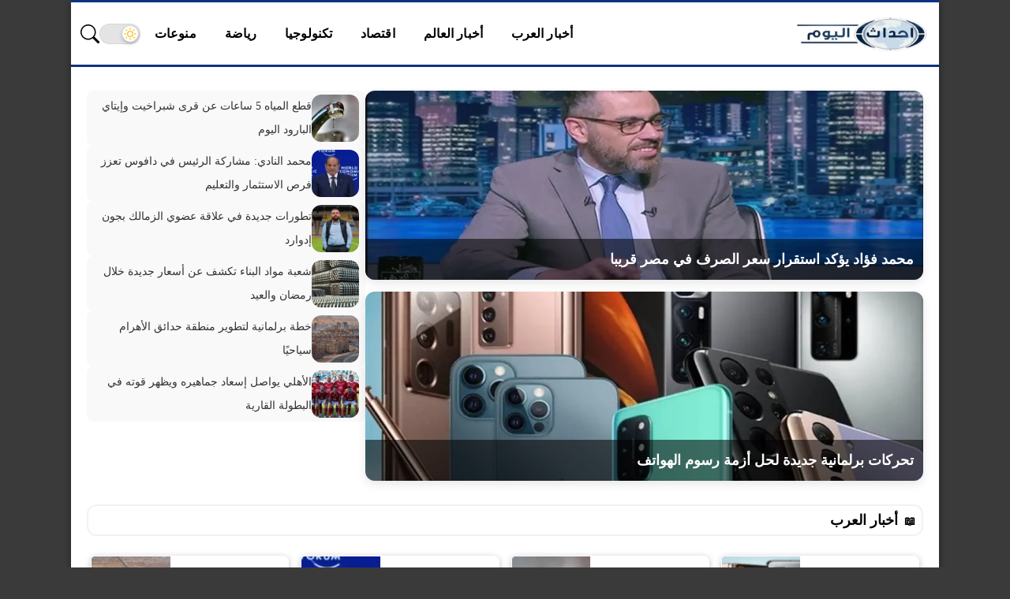

--- FILE ---
content_type: text/html; charset=UTF-8
request_url: https://www.ahdath-alyom.com/
body_size: 12019
content:
<!DOCTYPE html>
<html lang="ar" dir="rtl">
<head>
<meta charset="utf-8" />
<meta name="viewport" content="width=device-width, initial-scale=1" />
 <link rel="preconnect" href="https://ar.ahdath-alyom.com">
<link rel="dns-prefetch" href="//ar.ahdath-alyom.com">
<link rel="preload" as="font" type="font/woff2" href="https://ar.ahdath-alyom.com/wp-content/themes/slashnews/assets/fonts/Greta_Arabic_Regular.woff2" crossorigin="anonymous">
<link rel="preload" as="font" type="font/woff2" href="https://ar.ahdath-alyom.com/wp-content/themes/slashnews/assets/fonts/GretaArabic-Bold.woff2" crossorigin="anonymous">
<style>
@font-face{font-family:'Greta';src:url('https://ar.ahdath-alyom.com/wp-content/themes/slashnews/assets/fonts/Greta_Arabic_Regular.woff2') format('woff2');font-weight:400;font-style:normal;font-display:swap}
@font-face{font-family:'Greta';src:url('https://ar.ahdath-alyom.com/wp-content/themes/slashnews/assets/fonts/GretaArabic-Bold.woff2') format('woff2');font-weight:700;font-style:normal;font-display:swap}
body, html{font-family:'Greta', sans-serif;}
</style>
<style>.topbar ul,nav ul{list-style:none;margin:0;padding:0}.topbar ul li a,body{color:#111;font-family:var(--font-type)}.container,.site-section,.topbar{margin:auto}.topbar ul li a,article,body,nav a{font-family:var(--font-type)}.post-meta,.topbar{direction:rtl;display:flex}.nav-wrapper,.post-meta,.topbar,.topbar .menu-toggle,.topbar ul,nav,nav ul{display:flex}.topbar ul li,header{position:relative}:root:has(.topbar.dark-color){--bg:#fff;--text:#111;--primary:#333333;--muted:#ccc;--accent:#444;--link:#0073aa;--link-hover:#005177;--chip-bg:#f5f5f5;--chip-text:#444;--divider:rgba(0,0,0,.08)}:root:has(.topbar.light-color){--bg:#fff;--text:#111;--primary:#f1f1f1;--muted:#000;--accent:#444;--link:#0073aa;--link-hover:#005177;--chip-bg:#f5f5f5;--chip-text:#444;--divider:rgba(255,255,255,.08)}*{box-sizing:border-box}body{margin:0;background:var(--bac-color);line-height:1.6}.topbar ul li ul,header{background:var(--primary)}nav ul{gap:0}nav a{display:block;padding:8px;text-decoration:none;color:#fff;font-weight:700;font-size:1rem;letter-spacing:.1px;white-space:nowrap}nav a:hover{background:var(--accent)}footer,header{border-top:3px solid var(--main-color)}header{color:var(--primaryText);z-index:100;border-bottom:3px solid var(--main-color)}.topbar{max-width:1200px;padding:10px 12px;align-items:center;justify-content:space-between}.topbar ul li:hover>ul{display:block}.topbar ul li a{display:block;padding:12px 18px;text-decoration:none;transition:color .3s}.topbar ul li a:hover{color:var(--primary)}.topbar ul li ul{position:absolute;top:100%;min-width:180px;border:1px solid var(--divider);box-shadow:0 4px 12px rgba(0,0,0,.08);display:none;z-index:1000;border-radius:6px}.topbar ul li ul li a{padding:10px 15px;color:#333}.topbar ul li ul li a:hover{background:var(--primary);color:var(--primary);border-radius:4px}.topbar ul li:has(ul)>a::after{content:" ▼";font-size:.7em;margin-left:6px;color:#666;transition:transform .3s}.topbar ul li:hover>a::after{transform:rotate(180deg)}.site-logo{display:flex;align-items:center;justify-content:center;padding:5px 0}.site-logo img{width:170px;max-width:100%;height:auto;cursor:pointer;display:block}
@media(max-width:768px){.site-logo img{width:130px}}.nav-wrapper{align-items:center;gap:10px;flex:1;justify-content:flex-end}.menu-toggle svg{width:28px;height:28px}.topbar .menu-toggle{background:var(--primary)!important;border:none;padding:8px 12px;border-radius:6px;cursor:pointer;color:#fff;align-items:center;justify-content:center;transition:background .3s}main{margin:18px auto}.post-subtitle,article h1{margin-bottom:10px;text-align:center}.content,.sidebar.style1{background-color:#fff}.sidebar.style2{background-color:#1a1d21}.sidebar.style2 .widget-header{border-color:rgba(255,255,255,.05)}article{font-size:1.1rem;line-height:1.9}article h1{font-weight:700;line-height:1.4;font-size:clamp(1.8rem,2.2vw,2.2rem)}.post-subtitle{font-size:1.4rem}article p{font-size:1.1rem;line-height:1.8;margin-bottom:1.4em;min-height:2em}article img{margin:15px 0;border-radius:6px}article h2{font-size:clamp(1.2rem,2vw,1.6rem)}.post-meta{margin:15px 0;text-align:center;font-size:.9rem;color:#666;flex-wrap:wrap;gap:12px;justify-content:center}.post-meta .post-meta-item{display:flex;align-items:center;gap:4px;background:#f5f5f5;padding:4px 10px;border-radius:18px;box-shadow:0 1px 3px rgba(0,0,0,.1);transition:background-color .3s}.post-meta .post-meta-item-content a{color:var(--link);text-decoration:none;transition:color .3s}.d-lg-block,.post-meta-item.post-meta-published .post-date-updated,.post-meta-item.post-meta-updated .post-date-published{display:none}@media (max-width:767px){nav.menu-h-container{display:none;position:absolute;line-height:1.9;top:100%;right:0;width:100%;background:var(--primary);z-index:99;flex:unset}nav.menu-h-container ul{display:flex;flex-direction:column;align-items:center;padding-left:0}nav.menu-h-container.open{display:block}}@media (min-width:768px){.menu-toggle{display:none!important}.nav-wrapper .header-nav{display:flex!important;gap:1rem}}@media (min-width:767px){.posts.grid6 .posts-inner{display:grid;grid-template-columns:2fr 1fr;gap:10px}.posts.grid6 .post:first-child{grid-column:1;grid-row:1/span 2;min-height:100%;position:relative}.posts.grid6 .post:first-child .post-thumb{position:absolute;inset:0;background-size:cover;background-position:center}}@media (max-width:768px){.posts.grid6 .posts-inner{display:none!important}}.adsense-fixed{display:block;margin:1rem auto;width:auto;height:auto;max-width:100%;overflow:hidden}.adsense-size{display:flex;justify-content:center;margin:1rem 0}.adsense-unit{display:block;margin:1rem auto;overflow:hidden}@media (max-width:480px){.adsense-unit{width:300px;height:250px}}@media (min-width:481px) and (max-width:768px){.adsense-unit{width:336px;height:360px}}@media (min-width:769px){.adsense-unit{width:100%;height:280px}}.d-none,.post-caption{display:none!important}.d-lg-none{display:block!important}@media (min-width:992px){.d-lg-block{display:block!important}.d-lg-none{display:none!important}}.post-image {margin-bottom: 30px;}.post-image img{width:100%;height:auto;border-radius:4px;display:block;object-fit:cover;margin:0;padding: 0;}.post-image-inner{margin: 0 auto;overflow:hidden;}.main-box{margin:0 auto;background:#fff;}.main-box.style1{max-width:100%;background:transparent;box-shadow:none}.main-box.style2{max-width:1200px;box-shadow:0 2px 6px rgba(0,0,0,.1)}.main-box.style3{max-width:1100px;box-shadow:0 2px 8px rgba(0,0,0,.4)}.main-box.style4{max-width:900px;box-shadow:0 8px 20px rgba(0,0,0,.15);border-radius:12px}.site-logo .logo-dark{display:none}.site-logo .logo-light{display:inline-block}body.dark .site-logo .logo-light{display:none}body.dark .site-logo .logo-dark{display:inline-block}</style>
    
<!-- تحسين مُحركات البحث بواسطة رانك ماث برو (Rank Math PRO)-  https://s.rankmath.com/home -->
<title>أحداث اليوم</title>
<meta name="description" content="أحداث اليوم هو موقع إخباري عربي بيقدّم تغطية شاملة ومستمرة لكل ما يحدث على مدار الساعة. هنا هتلاقي الأخبار العاجلة، والتطورات المهمة، والتحليلات المختصرة اللي بتشرح الحدث ببساطة ووضوح. الموقع بيركّز على نقل الخبر بسرعة ودقة، مع الاهتمام بالتفاصيل اللي بتهم القارئ، سواء في الشأن المحلي أو العربي أو الدولي. كل محتوى مكتوب بلغة مفهومة، بعيد عن التعقيد، علشان توصل للمعلومة بسهولة ومن غير وقت ضايع. في أحداث اليوم، الأولوية دايمًا للخبر المهم وتأثيره الحقيقي، مع تحديث مستمر للأحداث أول بأول. تصميم الصفحة الرئيسية بيخلّيك تتابع أهم العناوين في لمحة واحدة، وتوصل للتفاصيل اللي تهمك بسرعة من أي جهاز. أحداث اليوم… لأن متابعة الحدث في وقته هي أول خطوة للفهم."/>
<meta name="robots" content="follow, index"/>
<link rel="canonical" href="https://ar.ahdath-alyom.com/" />
<link rel="next" href="https://ar.ahdath-alyom.com/page/2/" />
<meta property="og:locale" content="ar_AR" />
<meta property="og:type" content="website" />
<meta property="og:title" content="أحداث اليوم" />
<meta property="og:description" content="أحداث اليوم هو موقع إخباري عربي بيقدّم تغطية شاملة ومستمرة لكل ما يحدث على مدار الساعة. هنا هتلاقي الأخبار العاجلة، والتطورات المهمة، والتحليلات المختصرة اللي بتشرح الحدث ببساطة ووضوح. الموقع بيركّز على نقل الخبر بسرعة ودقة، مع الاهتمام بالتفاصيل اللي بتهم القارئ، سواء في الشأن المحلي أو العربي أو الدولي. كل محتوى مكتوب بلغة مفهومة، بعيد عن التعقيد، علشان توصل للمعلومة بسهولة ومن غير وقت ضايع. في أحداث اليوم، الأولوية دايمًا للخبر المهم وتأثيره الحقيقي، مع تحديث مستمر للأحداث أول بأول. تصميم الصفحة الرئيسية بيخلّيك تتابع أهم العناوين في لمحة واحدة، وتوصل للتفاصيل اللي تهمك بسرعة من أي جهاز. أحداث اليوم… لأن متابعة الحدث في وقته هي أول خطوة للفهم." />
<meta property="og:url" content="https://ar.ahdath-alyom.com/" />
<meta property="og:site_name" content="أحداث اليوم" />
<meta name="twitter:card" content="summary_large_image" />
<meta name="twitter:title" content="أحداث اليوم" />
<meta name="twitter:description" content="أحداث اليوم هو موقع إخباري عربي بيقدّم تغطية شاملة ومستمرة لكل ما يحدث على مدار الساعة. هنا هتلاقي الأخبار العاجلة، والتطورات المهمة، والتحليلات المختصرة اللي بتشرح الحدث ببساطة ووضوح. الموقع بيركّز على نقل الخبر بسرعة ودقة، مع الاهتمام بالتفاصيل اللي بتهم القارئ، سواء في الشأن المحلي أو العربي أو الدولي. كل محتوى مكتوب بلغة مفهومة، بعيد عن التعقيد، علشان توصل للمعلومة بسهولة ومن غير وقت ضايع. في أحداث اليوم، الأولوية دايمًا للخبر المهم وتأثيره الحقيقي، مع تحديث مستمر للأحداث أول بأول. تصميم الصفحة الرئيسية بيخلّيك تتابع أهم العناوين في لمحة واحدة، وتوصل للتفاصيل اللي تهمك بسرعة من أي جهاز. أحداث اليوم… لأن متابعة الحدث في وقته هي أول خطوة للفهم." />
<script type="application/ld+json" class="rank-math-schema-pro">{"@context":"https://schema.org","@graph":[{"@type":"Organization","@id":"https://ar.ahdath-alyom.com/#organization","name":"\u0623\u062d\u062f\u0627\u062b \u0627\u0644\u064a\u0648\u0645"},{"@type":"WebSite","@id":"https://ar.ahdath-alyom.com/#website","url":"https://ar.ahdath-alyom.com","name":"\u0623\u062d\u062f\u0627\u062b \u0627\u0644\u064a\u0648\u0645","publisher":{"@id":"https://ar.ahdath-alyom.com/#organization"},"inLanguage":"ar","potentialAction":{"@type":"SearchAction","target":"https://ar.ahdath-alyom.com/?s={search_term_string}","query-input":"required name=search_term_string"}},{"@type":"CollectionPage","@id":"https://ar.ahdath-alyom.com/#webpage","url":"https://ar.ahdath-alyom.com/","name":"\u0623\u062d\u062f\u0627\u062b \u0627\u0644\u064a\u0648\u0645","about":{"@id":"https://ar.ahdath-alyom.com/#organization"},"isPartOf":{"@id":"https://ar.ahdath-alyom.com/#website"},"inLanguage":"ar"}]}</script>
<!-- /إضافة تحسين محركات البحث لووردبريس Rank Math -->

<link rel='dns-prefetch' href='//ar.ahdath-alyom.com' />
<link rel="alternate" type="application/rss+xml" title="أحداث اليوم &laquo; الخلاصة" href="https://ar.ahdath-alyom.com/feed/" />
<style id='wp-img-auto-sizes-contain-inline-css' type='text/css'>
img:is([sizes=auto i],[sizes^="auto," i]){contain-intrinsic-size:3000px 1500px}
/*# sourceURL=wp-img-auto-sizes-contain-inline-css */
</style>
<link rel='preload' href='https://ar.ahdath-alyom.com/wp-content/themes/slashnews/style.css?ver=4.1.3' as='style' onload="this.onload=null;this.rel='stylesheet'">
<noscript><link rel='stylesheet' href='https://ar.ahdath-alyom.com/wp-content/themes/slashnews/style.css?ver=4.1.3'></noscript>
<style>
        .container,
        .site-section,
        main {
            max-width: 1100px;
            margin: 0 auto;
            padding: 0 20px;
        }
        </style>	<!-- Chrome, Firefox OS and Opera -->
	<meta name="theme-color" content="#0e337f">
	<!-- Windows Phone -->
	<meta name="msapplication-navbutton-color" content="#0e337f">
	<!-- iOS Safari -->
	<meta name="apple-mobile-web-app-status-bar-style" content="#0e337f">
	<style>
:root {
	--main-color: #0e337f;
	--link-color: #1e73be;
	--bac-color: #3a3a3a;
	--font-type: "Greta";
}
	</style>
<link rel="icon" href="https://ar.ahdath-alyom.com/wp-content/uploads/2025/10/ahdath-logo2-150x150.png" sizes="32x32" />
<link rel="icon" href="https://ar.ahdath-alyom.com/wp-content/uploads/2025/10/ahdath-logo2-300x300.png" sizes="192x192" />
<link rel="apple-touch-icon" href="https://ar.ahdath-alyom.com/wp-content/uploads/2025/10/ahdath-logo2-300x300.png" />
<meta name="msapplication-TileImage" content="https://ar.ahdath-alyom.com/wp-content/uploads/2025/10/ahdath-logo2-300x300.png" />
<style>
</style>

<script>(function(){var adsLoaded=false;function loadAds(){if(adsLoaded)return;adsLoaded=true;var ads=document.createElement('script');ads.src='https://pagead2.googlesyndication.com/pagead/js/adsbygoogle.js?client=ca-pub-4707420366058674';ads.async=true;ads.crossOrigin='anonymous';ads.setAttribute('data-ad-client','ca-pub-4707420366058674');document.head.appendChild(ads);}function onFirstInteraction(){loadAds();['scroll','mousemove','touchstart','keydown','click'].forEach(function(e){window.removeEventListener(e,onFirstInteraction);});}['scroll','mousemove','touchstart','keydown','click'].forEach(function(e){window.addEventListener(e,onFirstInteraction,{passive:true});});})();</script></head>	
<body>
<div class="main-box style3">
<header>
  <div class="topbar light-color">
<a href="https://ar.ahdath-alyom.com/" class="site-logo" aria-label="أحداث اليوم - الرئيسية">
  <span class="logo-light"><img src="https://www.ahdath-alyom.com/wp-content/uploads/2025/12/ahdath-alyom-3.webp" 
                 alt="أحداث اليوم" 
                 loading="eager"
                 width="" 
                 height=""
                 style="max-width:100%; height:auto;" /></span>
  <span class="logo-dark"><img src="https://www.ahdath-alyom.com/wp-content/uploads/2025/12/ahdath-alyom-2-2.webp" 
                 alt="أحداث اليوم" 
                 loading="eager"
                 width="" 
                 height=""
                 style="max-width:100%; height:auto;" /></span>
</a>
<div class="nav-wrapper">
        <nav class="menu-h-container"><ul class="header-nav"><li id="menu-item-20" class="menu-item menu-item-type-taxonomy menu-item-object-category menu-item-20  menu-item-object_id-3"><a href="https://ar.ahdath-alyom.com/category/arab/">أخبار العرب</a></li>
<li id="menu-item-19" class="menu-item menu-item-type-taxonomy menu-item-object-category menu-item-19  menu-item-object_id-2"><a href="https://ar.ahdath-alyom.com/category/world/">أخبار العالم</a></li>
<li id="menu-item-21" class="menu-item menu-item-type-taxonomy menu-item-object-category menu-item-21  menu-item-object_id-4"><a href="https://ar.ahdath-alyom.com/category/economy/">اقتصاد</a></li>
<li id="menu-item-22" class="menu-item menu-item-type-taxonomy menu-item-object-category menu-item-22  menu-item-object_id-5"><a href="https://ar.ahdath-alyom.com/category/technology/">تكنولوجيا</a></li>
<li id="menu-item-23" class="menu-item menu-item-type-taxonomy menu-item-object-category menu-item-23  menu-item-object_id-6"><a href="https://ar.ahdath-alyom.com/category/sports/">رياضة</a></li>
<li id="menu-item-24" class="menu-item menu-item-type-taxonomy menu-item-object-category menu-item-24  menu-item-object_id-1"><a href="https://ar.ahdath-alyom.com/category/misc/">منوعات</a></li>
</ul></nav><button class="theme-toggle" onclick="toggleTheme()" aria-label="تغيير الوضع"><span class="theme-toggle-track"><span class="theme-toggle-thumb"><svg viewBox="0 0 24 24" class="theme-toggle-icon"><g class="icon-sun"><circle cx="12" cy="12" r="5"></circle><line x1="12" y1="1" x2="12" y2="4"></line><line x1="12" y1="20" x2="12" y2="23"></line><line x1="4.22" y1="4.22" x2="5.64" y2="5.64"></line><line x1="18.36" y1="18.36" x2="19.78" y2="19.78"></line><line x1="1" y1="12" x2="4" y2="12"></line><line x1="20" y1="12" x2="23" y2="12"></line><line x1="4.22" y1="19.78" x2="5.64" y2="18.36"></line><line x1="18.36" y1="5.64" x2="19.78" y2="4.22"></line></g><g class="icon-moon"><path d="M12 7a5 5 0 1 0 0 10 6 6 0 1 1 0-10z"></path><line x1="12" y1="1" x2="12" y2="4"></line><line x1="12" y1="20" x2="12" y2="23"></line><line x1="4.22" y1="4.22" x2="5.64" y2="5.64"></line><line x1="18.36" y1="18.36" x2="19.78" y2="19.78"></line><line x1="1" y1="12" x2="4" y2="12"></line><line x1="20" y1="12" x2="23" y2="12"></line><line x1="4.22" y1="19.78" x2="5.64" y2="18.36"></line><line x1="18.36" y1="5.64" x2="19.78" y2="4.22"></line></g></svg></span></span></button>
<button class="search-popup-btn" aria-label="بحث">
  <svg xmlns="http://www.w3.org/2000/svg" width="1em" height="1em" fill="currentColor" class="site-icon site-icon-search" viewBox="0 0 16 16">
    <path d="M11.742 10.344a6.5 6.5 0 1 0-1.397 1.398h-.001c.03.04.62.078.098.115l3.85 3.85a1 1 0 0 0 1.415-1.414l-3.85-3.85a1.007 1.007 0 0 0-.115-.1zM12 6.5a5.5 5.5 0 1 1-11 0 5.5 5.5 0 0 1 11 0"/>
  </svg>
</button>
    <button class="menu-toggle light-color" id="menuToggle" aria-controls="menu-1-container" aria-expanded="false" aria-label="قائمة الأقسام">
        <svg id="iconOpen" viewBox="0 0 24 24" fill="none">
            <path d="M4 6h16M4 12h16M4 18h16" stroke="currentColor" stroke-width="2" stroke-linecap="round" stroke-linejoin="round"/>
        </svg>
        <svg id="iconClose" viewBox="0 0 24 24" fill="none" style="display:none">
            <path d="M6 6l12 12M18 6L6 18" stroke="currentColor" stroke-width="2" stroke-linecap="round" stroke-linejoin="round"/>
        </svg>
    </button>
</div>
  </div>
</header>							<div id="sidebar-home_1" class="sidebar sidebar-home_1 ">
	<div class="container">
		<div class="widget-area row flex-wrap justify-content-center">
			<aside id="a4h_featured_posts_widget-3" class="widget col col-12 widget_a4h_featured_posts_widget "><div class="widget-inner"><div class="widget-content">
        <div class="a4h-featured-list-widget ">
            <div class="featured-col">
                                    <div class="featured-item">
                        <a href="https://ar.ahdath-alyom.com/98620/">
                            <img width="1024" height="536" src="https://ar.ahdath-alyom.com/wp-content/uploads/2026/01/محمد-فؤاد-يؤكد-استقرار-سعر-الصرف-في-مصر-قريبا-1-1024x536.webp" class="featured-img wp-post-image" alt="" decoding="async" fetchpriority="high" srcset="https://ar.ahdath-alyom.com/wp-content/uploads/2026/01/محمد-فؤاد-يؤكد-استقرار-سعر-الصرف-في-مصر-قريبا-1-1024x536.webp 1024w, https://ar.ahdath-alyom.com/wp-content/uploads/2026/01/محمد-فؤاد-يؤكد-استقرار-سعر-الصرف-في-مصر-قريبا-1-300x157.webp 300w, https://ar.ahdath-alyom.com/wp-content/uploads/2026/01/محمد-فؤاد-يؤكد-استقرار-سعر-الصرف-في-مصر-قريبا-1-768x402.webp 768w, https://ar.ahdath-alyom.com/wp-content/uploads/2026/01/محمد-فؤاد-يؤكد-استقرار-سعر-الصرف-في-مصر-قريبا-1.webp 1200w" sizes="(max-width: 1024px) 100vw, 1024px" />                            <div class="featured-title">محمد فؤاد يؤكد استقرار سعر الصرف في مصر قريبا</div>
                        </a>
                    </div>
                                    <div class="featured-item">
                        <a href="https://ar.ahdath-alyom.com/98617/">
                            <img width="1024" height="536" src="https://ar.ahdath-alyom.com/wp-content/uploads/2026/01/تحركات-برلمانية-جديدة-لحل-أزمة-رسوم-الهواتف-1-1024x536.webp" class="featured-img wp-post-image" alt="" decoding="async" srcset="https://ar.ahdath-alyom.com/wp-content/uploads/2026/01/تحركات-برلمانية-جديدة-لحل-أزمة-رسوم-الهواتف-1-1024x536.webp 1024w, https://ar.ahdath-alyom.com/wp-content/uploads/2026/01/تحركات-برلمانية-جديدة-لحل-أزمة-رسوم-الهواتف-1-300x157.webp 300w, https://ar.ahdath-alyom.com/wp-content/uploads/2026/01/تحركات-برلمانية-جديدة-لحل-أزمة-رسوم-الهواتف-1-768x402.webp 768w, https://ar.ahdath-alyom.com/wp-content/uploads/2026/01/تحركات-برلمانية-جديدة-لحل-أزمة-رسوم-الهواتف-1.webp 1200w" sizes="(max-width: 1024px) 100vw, 1024px" />                            <div class="featured-title">تحركات برلمانية جديدة لحل أزمة رسوم الهواتف</div>
                        </a>
                    </div>
                            </div>

            <div class="list-col">
                <ul class="list-posts">
                                            <li>
                            <a href="https://ar.ahdath-alyom.com/98614/">
                                <img width="150" height="150" src="https://ar.ahdath-alyom.com/wp-content/uploads/2026/01/قطع-المياه-5-ساعات-عن-قرى-شبراخيت-وإيتاي-البارود-اليوم-1-150x150.webp" class="list-img wp-post-image" alt="" decoding="async" />                                <span class="list-title">قطع المياه 5 ساعات عن قرى شبراخيت وإيتاي البارود اليوم</span>
                            </a>
                        </li>
                                            <li>
                            <a href="https://ar.ahdath-alyom.com/98611/">
                                <img width="150" height="150" src="https://ar.ahdath-alyom.com/wp-content/uploads/2026/01/محمد-النادي-مشاركة-الرئيس-في-دافوس-تعزز-فرص-الاستثمار-والتعليم-1-150x150.webp" class="list-img wp-post-image" alt="" decoding="async" />                                <span class="list-title">محمد النادي: مشاركة الرئيس في دافوس تعزز فرص الاستثمار والتعليم</span>
                            </a>
                        </li>
                                            <li>
                            <a href="https://ar.ahdath-alyom.com/98608/">
                                <img width="150" height="150" src="https://ar.ahdath-alyom.com/wp-content/uploads/2026/01/تطورات-جديدة-في-علاقة-عضوي-الزمالك-بجون-إدوارد-1-150x150.webp" class="list-img wp-post-image" alt="" decoding="async" />                                <span class="list-title">تطورات جديدة في علاقة عضوي الزمالك بجون إدوارد</span>
                            </a>
                        </li>
                                            <li>
                            <a href="https://ar.ahdath-alyom.com/98605/">
                                <img width="150" height="150" src="https://ar.ahdath-alyom.com/wp-content/uploads/2026/01/شعبة-مواد-البناء-تكشف-عن-أسعار-جديدة-خلال-رمضان-والعيد-1-150x150.webp" class="list-img wp-post-image" alt="" decoding="async" />                                <span class="list-title">شعبة مواد البناء تكشف عن أسعار جديدة خلال رمضان والعيد</span>
                            </a>
                        </li>
                                            <li>
                            <a href="https://ar.ahdath-alyom.com/98602/">
                                <img width="150" height="150" src="https://ar.ahdath-alyom.com/wp-content/uploads/2026/01/خطة-برلمانية-لتطوير-منطقة-حدائق-الأهرام-سياحيًا-1-150x150.webp" class="list-img wp-post-image" alt="" decoding="async" />                                <span class="list-title">خطة برلمانية لتطوير منطقة حدائق الأهرام سياحيًا</span>
                            </a>
                        </li>
                                            <li>
                            <a href="https://ar.ahdath-alyom.com/98599/">
                                <img width="150" height="150" src="https://ar.ahdath-alyom.com/wp-content/uploads/2026/01/الأهلي-يواصل-إسعاد-جماهيره-ويظهر-قوته-في-البطولة-القارية-1-150x150.webp" class="list-img wp-post-image" alt="" decoding="async" />                                <span class="list-title">الأهلي يواصل إسعاد جماهيره ويظهر قوته في البطولة القارية</span>
                            </a>
                        </li>
                                    </ul>
            </div>
        </div>

        <style>.a4h-featured-list-widget{display:flex;gap:20px;flex-wrap:wrap;margin-bottom:20px}.a4h-featured-list-widget .featured-col{flex:2;display:grid;grid-template-rows:1fr 1fr;gap:15px}.a4h-featured-list-widget .featured-item{position:relative;overflow:hidden;border-radius:12px;box-shadow:0 4px 12px rgba(0,0,0,.1)}.a4h-featured-list-widget .featured-img{width:100%;height:240px;object-fit:cover;display:block}.a4h-featured-list-widget .featured-title{position:absolute;bottom:0;left:0;width:100%;background:rgba(0,0,0,.55);color:#fff;padding:12px;font-size:18px;font-weight:700;font-family:sans-serif}.a4h-featured-list-widget .list-col{flex:1}.a4h-featured-list-widget .list-posts{list-style:none;margin:0;padding:0;display:flex;flex-direction:column;gap:12px}.a4h-featured-list-widget .list-posts li{display:flex;align-items:flex-start;gap:10px;background:#f9f9f9;padding:5px 8px;border-radius:8px}.a4h-featured-list-widget .list-img{width:60px;height:60px;object-fit:cover;border-radius:12px}.a4h-featured-list-widget .list-posts li a{display:flex;flex-direction:row;align-items:flex-start;gap:10px}.a4h-featured-list-widget .list-title{font-size:14px;line-height:2.2;color:#333;margin-top:0}@media (max-width: 768px) {
    .a4h-featured-list-widget {
        display: none; }}</style>

        </div></div></aside><aside id="a4h_posts_list-20" class=" show-mobile hide-desktop widget col col-12 widget_a4h_posts_list "><div class=" show-mobile hide-desktop widget-inner"><div class=" show-mobile hide-desktop widget-content"><div class="posts style1"><div class="posts-inner"><div class="post cols-60 cols-sm-30 cols-lg-15 style1">
	<a class="post-link d-flex flex-grow" href="https://ar.ahdath-alyom.com/98620/">
		<span class="overlay"></span>
		<div class="post-thumb" style="background-image: url('https://ar.ahdath-alyom.com/wp-content/uploads/2026/01/محمد-فؤاد-يؤكد-استقرار-سعر-الصرف-في-مصر-قريبا-1-300x150.webp');">
					</div>
		<h3 class="title">
			<span class="title-inner">
								محمد فؤاد يؤكد استقرار سعر الصرف في مصر قريبا							</span>
		</h3>
			</a>
	</div><div class="post cols-60 cols-sm-30 cols-lg-15 style1">
	<a class="post-link d-flex flex-grow" href="https://ar.ahdath-alyom.com/98617/">
		<span class="overlay"></span>
		<div class="post-thumb" style="background-image: url('https://ar.ahdath-alyom.com/wp-content/uploads/2026/01/تحركات-برلمانية-جديدة-لحل-أزمة-رسوم-الهواتف-1-300x150.webp');">
					</div>
		<h3 class="title">
			<span class="title-inner">
								تحركات برلمانية جديدة لحل أزمة رسوم الهواتف							</span>
		</h3>
			</a>
	</div><div class="post cols-60 cols-sm-30 cols-lg-15 style1">
	<a class="post-link d-flex flex-grow" href="https://ar.ahdath-alyom.com/98614/">
		<span class="overlay"></span>
		<div class="post-thumb" style="background-image: url('https://ar.ahdath-alyom.com/wp-content/uploads/2026/01/قطع-المياه-5-ساعات-عن-قرى-شبراخيت-وإيتاي-البارود-اليوم-1-300x150.webp');">
					</div>
		<h3 class="title">
			<span class="title-inner">
								قطع المياه 5 ساعات عن قرى شبراخيت وإيتاي البارود اليوم							</span>
		</h3>
			</a>
	</div><div class="post cols-60 cols-sm-30 cols-lg-15 style1">
	<a class="post-link d-flex flex-grow" href="https://ar.ahdath-alyom.com/98611/">
		<span class="overlay"></span>
		<div class="post-thumb" style="background-image: url('https://ar.ahdath-alyom.com/wp-content/uploads/2026/01/محمد-النادي-مشاركة-الرئيس-في-دافوس-تعزز-فرص-الاستثمار-والتعليم-1-300x150.webp');">
					</div>
		<h3 class="title">
			<span class="title-inner">
								محمد النادي: مشاركة الرئيس في دافوس تعزز فرص الاستثمار والتعليم							</span>
		</h3>
			</a>
	</div><div class="post cols-60 cols-sm-30 cols-lg-15 style1">
	<a class="post-link d-flex flex-grow" href="https://ar.ahdath-alyom.com/98608/">
		<span class="overlay"></span>
		<div class="post-thumb" style="background-image: url('https://ar.ahdath-alyom.com/wp-content/uploads/2026/01/تطورات-جديدة-في-علاقة-عضوي-الزمالك-بجون-إدوارد-1-300x150.webp');">
					</div>
		<h3 class="title">
			<span class="title-inner">
								تطورات جديدة في علاقة عضوي الزمالك بجون إدوارد							</span>
		</h3>
			</a>
	</div><div class="post cols-60 cols-sm-30 cols-lg-15 style1">
	<a class="post-link d-flex flex-grow" href="https://ar.ahdath-alyom.com/98605/">
		<span class="overlay"></span>
		<div class="post-thumb" style="background-image: url('https://ar.ahdath-alyom.com/wp-content/uploads/2026/01/شعبة-مواد-البناء-تكشف-عن-أسعار-جديدة-خلال-رمضان-والعيد-1-300x150.webp');">
					</div>
		<h3 class="title">
			<span class="title-inner">
								شعبة مواد البناء تكشف عن أسعار جديدة خلال رمضان والعيد							</span>
		</h3>
			</a>
	</div><div class="post cols-60 cols-sm-30 cols-lg-15 style1">
	<a class="post-link d-flex flex-grow" href="https://ar.ahdath-alyom.com/98602/">
		<span class="overlay"></span>
		<div class="post-thumb" style="background-image: url('https://ar.ahdath-alyom.com/wp-content/uploads/2026/01/خطة-برلمانية-لتطوير-منطقة-حدائق-الأهرام-سياحيًا-1-300x150.webp');">
					</div>
		<h3 class="title">
			<span class="title-inner">
								خطة برلمانية لتطوير منطقة حدائق الأهرام سياحيًا							</span>
		</h3>
			</a>
	</div><div class="post cols-60 cols-sm-30 cols-lg-15 style1">
	<a class="post-link d-flex flex-grow" href="https://ar.ahdath-alyom.com/98599/">
		<span class="overlay"></span>
		<div class="post-thumb" style="background-image: url('https://ar.ahdath-alyom.com/wp-content/uploads/2026/01/الأهلي-يواصل-إسعاد-جماهيره-ويظهر-قوته-في-البطولة-القارية-1-300x150.webp');">
					</div>
		<h3 class="title">
			<span class="title-inner">
								الأهلي يواصل إسعاد جماهيره ويظهر قوته في البطولة القارية							</span>
		</h3>
			</a>
	</div></div></div></div></div></aside>		</div>
	</div>
</div>
			<div id="sidebar-home_2" class="sidebar sidebar-home_2 ">
	<div class="container">
		<div class="widget-area row flex-wrap justify-content-center">
			<aside id="a4h_posts_list-14" class=" widget col col-12 widget_a4h_posts_list has-title"><div class=" widget-inner"><div class="widget-header"><div class="widget-title"><h2>أخبار العرب</h2></div></div><div class="widget-content"><div class="posts style1"><div class="posts-inner"><div class="post cols-60 cols-sm-30 cols-lg-15 style1">
	<a class="post-link d-flex flex-grow" href="https://ar.ahdath-alyom.com/98617/">
		<span class="overlay"></span>
		<div class="post-thumb" style="background-image: url('https://ar.ahdath-alyom.com/wp-content/uploads/2026/01/تحركات-برلمانية-جديدة-لحل-أزمة-رسوم-الهواتف-1-300x150.webp');">
					</div>
		<h3 class="title">
			<span class="title-inner">
								تحركات برلمانية جديدة لحل أزمة رسوم الهواتف							</span>
		</h3>
			</a>
	</div><div class="post cols-60 cols-sm-30 cols-lg-15 style1">
	<a class="post-link d-flex flex-grow" href="https://ar.ahdath-alyom.com/98614/">
		<span class="overlay"></span>
		<div class="post-thumb" style="background-image: url('https://ar.ahdath-alyom.com/wp-content/uploads/2026/01/قطع-المياه-5-ساعات-عن-قرى-شبراخيت-وإيتاي-البارود-اليوم-1-300x150.webp');">
					</div>
		<h3 class="title">
			<span class="title-inner">
								قطع المياه 5 ساعات عن قرى شبراخيت وإيتاي البارود اليوم							</span>
		</h3>
			</a>
	</div><div class="post cols-60 cols-sm-30 cols-lg-15 style1">
	<a class="post-link d-flex flex-grow" href="https://ar.ahdath-alyom.com/98611/">
		<span class="overlay"></span>
		<div class="post-thumb" style="background-image: url('https://ar.ahdath-alyom.com/wp-content/uploads/2026/01/محمد-النادي-مشاركة-الرئيس-في-دافوس-تعزز-فرص-الاستثمار-والتعليم-1-300x150.webp');">
					</div>
		<h3 class="title">
			<span class="title-inner">
								محمد النادي: مشاركة الرئيس في دافوس تعزز فرص الاستثمار والتعليم							</span>
		</h3>
			</a>
	</div><div class="post cols-60 cols-sm-30 cols-lg-15 style1">
	<a class="post-link d-flex flex-grow" href="https://ar.ahdath-alyom.com/98602/">
		<span class="overlay"></span>
		<div class="post-thumb" style="background-image: url('https://ar.ahdath-alyom.com/wp-content/uploads/2026/01/خطة-برلمانية-لتطوير-منطقة-حدائق-الأهرام-سياحيًا-1-300x150.webp');">
					</div>
		<h3 class="title">
			<span class="title-inner">
								خطة برلمانية لتطوير منطقة حدائق الأهرام سياحيًا							</span>
		</h3>
			</a>
	</div><div class="post cols-60 cols-sm-30 cols-lg-15 style1">
	<a class="post-link d-flex flex-grow" href="https://ar.ahdath-alyom.com/98596/">
		<span class="overlay"></span>
		<div class="post-thumb" style="background-image: url('https://ar.ahdath-alyom.com/wp-content/uploads/2026/01/عامل-مسن-بالمنيا-يطلب-معاش-بعد-13-عامًا-في-خدمة-1-300x150.webp');">
					</div>
		<h3 class="title">
			<span class="title-inner">
								عامل مسن بالمنيا يطلب معاش بعد 13 عامًا في خدمة المساجد							</span>
		</h3>
			</a>
	</div><div class="post cols-60 cols-sm-30 cols-lg-15 style1">
	<a class="post-link d-flex flex-grow" href="https://ar.ahdath-alyom.com/98590/">
		<span class="overlay"></span>
		<div class="post-thumb" style="background-image: url('https://ar.ahdath-alyom.com/wp-content/uploads/2026/01/1769209583_استراتيجية-وطنية-لدعم-ذوي-الإعاقة-وتعزيز-الاقتصاد-1-300x150.webp');">
					</div>
		<h3 class="title">
			<span class="title-inner">
								استراتيجية وطنية لدعم ذوي الإعاقة وتعزيز الاقتصاد							</span>
		</h3>
			</a>
	</div><div class="post cols-60 cols-sm-30 cols-lg-15 style1">
	<a class="post-link d-flex flex-grow" href="https://ar.ahdath-alyom.com/98587/">
		<span class="overlay"></span>
		<div class="post-thumb" style="background-image: url('https://ar.ahdath-alyom.com/wp-content/uploads/2026/01/1769209410_إنجاز-علمي-في-معالجة-مياه-الصرف-بأسيوط-1-300x150.webp');">
					</div>
		<h3 class="title">
			<span class="title-inner">
								إنجاز علمي في معالجة مياه الصرف بأسيوط							</span>
		</h3>
			</a>
	</div><div class="post cols-60 cols-sm-30 cols-lg-15 style1">
	<a class="post-link d-flex flex-grow" href="https://ar.ahdath-alyom.com/98578/">
		<span class="overlay"></span>
		<div class="post-thumb" style="background-image: url('https://ar.ahdath-alyom.com/wp-content/uploads/2026/01/إغلاق-80-دار-رعاية-لملاحقة-تجار-التبرعات-في-التضامن-1-300x150.webp');">
					</div>
		<h3 class="title">
			<span class="title-inner">
								إغلاق 80 دار رعاية لملاحقة تجار التبرعات في التضامن							</span>
		</h3>
			</a>
	</div></div></div></div></div></aside><aside id="a4h_posts_list-15" class=" widget col col-12 widget_a4h_posts_list has-title"><div class=" widget-inner"><div class="widget-header"><div class="widget-title"><h2>أخبار العالم</h2></div></div><div class="widget-content"><div class="posts style2"><div class="posts-inner"><div class="post cols-60 cols-sm-30 cols-lg-15 style2">
	<a class="post-link d-flex flex-grow" href="https://ar.ahdath-alyom.com/93185/">
		<span class="overlay"></span>
		<div class="post-thumb" style="background-image: url('https://ar.ahdath-alyom.com/wp-content/uploads/2026/01/اشتباكات-قوية-بين-الجيش-السوري-وقوات-قسد-في-ريف-الرقة-1-300x150.webp');">
					</div>
		<h3 class="title">
			<span class="title-inner">
								اشتباكات قوية بين الجيش السوري وقوات قسد في ريف الرقة							</span>
		</h3>
			</a>
	</div><div class="post cols-60 cols-sm-30 cols-lg-15 style2">
	<a class="post-link d-flex flex-grow" href="https://ar.ahdath-alyom.com/93122/">
		<span class="overlay"></span>
		<div class="post-thumb" style="background-image: url('https://ar.ahdath-alyom.com/wp-content/uploads/2026/01/ترامب-يوضح-سبب-عدم-استهداف-إيران-1.webp-1-300x150.webp');">
					</div>
		<h3 class="title">
			<span class="title-inner">
								ترامب يوضح سبب عدم استهداف إيران							</span>
		</h3>
			</a>
	</div><div class="post cols-60 cols-sm-30 cols-lg-15 style2">
	<a class="post-link d-flex flex-grow" href="https://ar.ahdath-alyom.com/93103/">
		<span class="overlay"></span>
		<div class="post-thumb" style="background-image: url('https://ar.ahdath-alyom.com/wp-content/uploads/2026/01/1768664424_توفيق-عكاشة-يتحدث-عن-مستقبل-نظام-خامنئي-بعد-تراجع-أمريكا-1-300x150.webp');">
					</div>
		<h3 class="title">
			<span class="title-inner">
								توفيق عكاشة يتحدث عن مستقبل نظام خامنئي بعد تراجع أمريكا عن ضرب إيران							</span>
		</h3>
			</a>
	</div><div class="post cols-60 cols-sm-30 cols-lg-15 style2">
	<a class="post-link d-flex flex-grow" href="https://ar.ahdath-alyom.com/93079/">
		<span class="overlay"></span>
		<div class="post-thumb" style="background-image: url('https://ar.ahdath-alyom.com/wp-content/uploads/2026/01/1768663640_وزير-الخارجية-يناقش-تعزيز-العلاقات-مع-نظيره-البوسني-1-300x150.webp');">
					</div>
		<h3 class="title">
			<span class="title-inner">
								وزير الخارجية يناقش تعزيز العلاقات مع نظيره البوسني							</span>
		</h3>
			</a>
	</div><div class="post cols-60 cols-sm-30 cols-lg-15 style2">
	<a class="post-link d-flex flex-grow" href="https://ar.ahdath-alyom.com/93053/">
		<span class="overlay"></span>
		<div class="post-thumb" style="background-image: url('https://ar.ahdath-alyom.com/wp-content/uploads/2026/01/الحرس-الوطني-الأمريكي-يستمر-في-تواجده-بواشنطن-حتى-2026-1.webp-1-300x150.webp');">
					</div>
		<h3 class="title">
			<span class="title-inner">
								الحرس الوطني الأمريكي يستمر في تواجده بواشنطن حتى 2026							</span>
		</h3>
			</a>
	</div><div class="post cols-60 cols-sm-30 cols-lg-15 style2">
	<a class="post-link d-flex flex-grow" href="https://ar.ahdath-alyom.com/93032/">
		<span class="overlay"></span>
		<div class="post-thumb" style="background-image: url('https://ar.ahdath-alyom.com/wp-content/uploads/2026/01/رئيس-مكتب-زيلينسكي-يصل-إلى-أمريكا.jfif_-300x150.webp');">
					</div>
		<h3 class="title">
			<span class="title-inner">
								رئيس مكتب زيلينسكي يصل إلى أمريكا							</span>
		</h3>
			</a>
	</div><div class="post cols-60 cols-sm-30 cols-lg-15 style2">
	<a class="post-link d-flex flex-grow" href="https://ar.ahdath-alyom.com/93008/">
		<span class="overlay"></span>
		<div class="post-thumb" style="background-image: url('https://ar.ahdath-alyom.com/wp-content/uploads/2026/01/ترامب-يدعو-أردوغان-للانضمام-لمجلس-السلام-في-غزة-1-300x150.webp');">
					</div>
		<h3 class="title">
			<span class="title-inner">
								ترامب يدعو أردوغان للانضمام لمجلس السلام في غزة							</span>
		</h3>
			</a>
	</div><div class="post cols-60 cols-sm-30 cols-lg-15 style2">
	<a class="post-link d-flex flex-grow" href="https://ar.ahdath-alyom.com/92990/">
		<span class="overlay"></span>
		<div class="post-thumb" style="background-image: url('https://ar.ahdath-alyom.com/wp-content/uploads/2026/01/اختفاء-طائرة-إندونيسية-على-متنها-11-شخصًا-1-300x150.webp');">
					</div>
		<h3 class="title">
			<span class="title-inner">
								اختفاء طائرة إندونيسية على متنها 11 شخصًا							</span>
		</h3>
			</a>
	</div></div></div></div></div></aside>		</div>
	</div>
</div>
			<div id="sidebar-home_3" class="sidebar sidebar-home_3 ">
	<div class="container">
		<div class="widget-area row flex-wrap justify-content-center">
			<aside id="a4h_posts_list-16" class=" widget col col-12 widget_a4h_posts_list has-title"><div class=" widget-inner"><div class="widget-header"><div class="widget-title"><h2>اقتصاد</h2></div></div><div class="widget-content"><div class="posts style1"><div class="posts-inner"><div class="post cols-60 cols-sm-30 cols-lg-15 style1">
	<a class="post-link d-flex flex-grow" href="https://ar.ahdath-alyom.com/98620/">
		<span class="overlay"></span>
		<div class="post-thumb" style="background-image: url('https://ar.ahdath-alyom.com/wp-content/uploads/2026/01/محمد-فؤاد-يؤكد-استقرار-سعر-الصرف-في-مصر-قريبا-1-300x150.webp');">
					</div>
		<h3 class="title">
			<span class="title-inner">
								محمد فؤاد يؤكد استقرار سعر الصرف في مصر قريبا							</span>
		</h3>
			</a>
	</div><div class="post cols-60 cols-sm-30 cols-lg-15 style1">
	<a class="post-link d-flex flex-grow" href="https://ar.ahdath-alyom.com/98605/">
		<span class="overlay"></span>
		<div class="post-thumb" style="background-image: url('https://ar.ahdath-alyom.com/wp-content/uploads/2026/01/شعبة-مواد-البناء-تكشف-عن-أسعار-جديدة-خلال-رمضان-والعيد-1-300x150.webp');">
					</div>
		<h3 class="title">
			<span class="title-inner">
								شعبة مواد البناء تكشف عن أسعار جديدة خلال رمضان والعيد							</span>
		</h3>
			</a>
	</div><div class="post cols-60 cols-sm-30 cols-lg-15 style1">
	<a class="post-link d-flex flex-grow" href="https://ar.ahdath-alyom.com/98593/">
		<span class="overlay"></span>
		<div class="post-thumb" style="background-image: url('https://ar.ahdath-alyom.com/wp-content/uploads/2026/01/غضب-في-المحافظات-بعد-فضح-تسعير-تقنين-الأراضي-1-300x150.webp');">
					</div>
		<h3 class="title">
			<span class="title-inner">
								غضب في المحافظات بعد فضح تسعير تقنين الأراضي							</span>
		</h3>
			</a>
	</div><div class="post cols-60 cols-sm-30 cols-lg-15 style1">
	<a class="post-link d-flex flex-grow" href="https://ar.ahdath-alyom.com/98542/">
		<span class="overlay"></span>
		<div class="post-thumb" style="background-image: url('https://ar.ahdath-alyom.com/wp-content/uploads/2026/01/الحكومة-توقف-الإعفاءات-للهواتف-المستوردة-1-300x150.webp');">
					</div>
		<h3 class="title">
			<span class="title-inner">
								الحكومة توقف الإعفاءات للهواتف المستوردة							</span>
		</h3>
			</a>
	</div><div class="post cols-60 cols-sm-30 cols-lg-15 style1">
	<a class="post-link d-flex flex-grow" href="https://ar.ahdath-alyom.com/98500/">
		<span class="overlay"></span>
		<div class="post-thumb" style="background-image: url('https://ar.ahdath-alyom.com/wp-content/uploads/2026/01/مميزات-وعيوب-هواتف-realme-C85-في-مصر-بسعر-أقل-من-1-300x150.webp');">
					</div>
		<h3 class="title">
			<span class="title-inner">
								مميزات وعيوب هواتف realme C85 في مصر بسعر أقل من 10 آلاف جنيه							</span>
		</h3>
			</a>
	</div><div class="post cols-60 cols-sm-30 cols-lg-15 style1">
	<a class="post-link d-flex flex-grow" href="https://ar.ahdath-alyom.com/98467/">
		<span class="overlay"></span>
		<div class="post-thumb" style="background-image: url('https://ar.ahdath-alyom.com/wp-content/uploads/2026/01/كريم-بدوي-حفر-100-بئر-استكشافية-للغاز-والبترول-هذا-العام-1.webp-1-300x150.webp');">
					</div>
		<h3 class="title">
			<span class="title-inner">
								كريم بدوي: حفر 100 بئر استكشافية للغاز والبترول هذا العام							</span>
		</h3>
			</a>
	</div><div class="post cols-60 cols-sm-30 cols-lg-15 style1">
	<a class="post-link d-flex flex-grow" href="https://ar.ahdath-alyom.com/98452/">
		<span class="overlay"></span>
		<div class="post-thumb" style="background-image: url('https://ar.ahdath-alyom.com/wp-content/uploads/2026/01/الذهب-يقترب-من-5-آلاف-دولار-للأوقية-بسبب-التوترات-الجيوسياسية-1-300x150.webp');">
					</div>
		<h3 class="title">
			<span class="title-inner">
								الذهب يقترب من 5 آلاف دولار للأوقية بسبب التوترات الجيوسياسية							</span>
		</h3>
			</a>
	</div><div class="post cols-60 cols-sm-30 cols-lg-15 style1">
	<a class="post-link d-flex flex-grow" href="https://ar.ahdath-alyom.com/98432/">
		<span class="overlay"></span>
		<div class="post-thumb" style="background-image: url('https://ar.ahdath-alyom.com/wp-content/uploads/2026/01/إنجازات-وزارة-قطاع-الأعمال-في-التعدين-بعد-40-عاماً-1-300x150.webp');">
					</div>
		<h3 class="title">
			<span class="title-inner">
								إنجازات وزارة قطاع الأعمال في التعدين بعد 40 عاماً							</span>
		</h3>
			</a>
	</div></div></div></div></div></aside><aside id="a4h_posts_list-17" class=" widget col col-12 widget_a4h_posts_list has-title"><div class=" widget-inner"><div class="widget-header"><div class="widget-title"><h2>تكنولوجيا</h2></div></div><div class="widget-content"><div class="posts style2"><div class="posts-inner"><div class="post cols-60 cols-sm-30 cols-lg-15 style2">
	<a class="post-link d-flex flex-grow" href="https://ar.ahdath-alyom.com/93179/">
		<span class="overlay"></span>
		<div class="post-thumb" style="background-image: url('https://ar.ahdath-alyom.com/wp-content/uploads/2026/01/تردد-قناة-طيور-الجنة-الجديد-على-نايل-سات-2026-بجودة-1-300x150.webp');">
					</div>
		<h3 class="title">
			<span class="title-inner">
								تردد قناة طيور الجنة الجديد على نايل سات 2026 بجودة HD بلا تشويش أو انقطاع							</span>
		</h3>
			</a>
	</div><div class="post cols-60 cols-sm-30 cols-lg-15 style2 post-no-thumb">
	<a class="post-link d-flex flex-grow" href="https://ar.ahdath-alyom.com/93118/">
		<span class="overlay"></span>
		<div class="post-thumb" style="background-image: url('');">
					</div>
		<h3 class="title">
			<span class="title-inner">
								ترددات القنوات اللي هتذيع مباراة ريال مدريد وليفانتي النهاردة وكيف تضبطها عشان تتفرج مباشر							</span>
		</h3>
			</a>
	</div><div class="post cols-60 cols-sm-30 cols-lg-15 style2">
	<a class="post-link d-flex flex-grow" href="https://ar.ahdath-alyom.com/93115/">
		<span class="overlay"></span>
		<div class="post-thumb" style="background-image: url('https://ar.ahdath-alyom.com/wp-content/uploads/2026/01/1768665144_ديربي-سيتي-ويونايتد-مين-هيكسب-في-المعركة-الحامية-دي؟-كل-1.webp-1-300x150.webp');">
					</div>
		<h3 class="title">
			<span class="title-inner">
								ديربي سيتي ويونايتد: مين هيكسب في المعركة الحامية دي؟ كل التفاصيل هنا							</span>
		</h3>
			</a>
	</div><div class="post cols-60 cols-sm-30 cols-lg-15 style2 post-no-thumb">
	<a class="post-link d-flex flex-grow" href="https://ar.ahdath-alyom.com/93099/">
		<span class="overlay"></span>
		<div class="post-thumb" style="background-image: url('');">
					</div>
		<h3 class="title">
			<span class="title-inner">
								ترددات القنوات المفتوحة لمباراة مصر ونيجيريا في كأس أمم أفريقيا 2025 مباشرة وبجودة عالية							</span>
		</h3>
			</a>
	</div><div class="post cols-60 cols-sm-30 cols-lg-15 style2">
	<a class="post-link d-flex flex-grow" href="https://ar.ahdath-alyom.com/93026/">
		<span class="overlay"></span>
		<div class="post-thumb" style="background-image: url('https://ar.ahdath-alyom.com/wp-content/uploads/2026/01/تردد-قناة-وناسة-الجديد-على-نايل-سات-2026-بجودة-HD-1-300x150.webp');">
					</div>
		<h3 class="title">
			<span class="title-inner">
								تردد قناة وناسة الجديد على نايل سات 2026 بجودة HD لمتابعة أحلى البرامج الترفيهية							</span>
		</h3>
			</a>
	</div><div class="post cols-60 cols-sm-30 cols-lg-15 style2">
	<a class="post-link d-flex flex-grow" href="https://ar.ahdath-alyom.com/92984/">
		<span class="overlay"></span>
		<div class="post-thumb" style="background-image: url('https://ar.ahdath-alyom.com/wp-content/uploads/2026/01/1768660287_كل-اللي-محتاج-تعرفه-عن-ديربي-مانشستر-بين-السيتي-واليونتد-1.webp-1-300x150.webp');">
					</div>
		<h3 class="title">
			<span class="title-inner">
								كل اللي محتاج تعرفه عن ديربي مانشستر بين السيتي واليونتد							</span>
		</h3>
			</a>
	</div><div class="post cols-60 cols-sm-30 cols-lg-15 style2">
	<a class="post-link d-flex flex-grow" href="https://ar.ahdath-alyom.com/92830/">
		<span class="overlay"></span>
		<div class="post-thumb" style="background-image: url('https://ar.ahdath-alyom.com/wp-content/uploads/2026/01/1768654762_شاهد-مباراة-ريال-مدريد-وليفانتي-مباشرة-بأعلى-جودة-مع-يلا-1.webp-1-300x150.webp');">
					</div>
		<h3 class="title">
			<span class="title-inner">
								شاهد مباراة ريال مدريد وليفانتي مباشرة بأعلى جودة مع يلا شوت بلس							</span>
		</h3>
			</a>
	</div><div class="post cols-60 cols-sm-30 cols-lg-15 style2">
	<a class="post-link d-flex flex-grow" href="https://ar.ahdath-alyom.com/92452/">
		<span class="overlay"></span>
		<div class="post-thumb" style="background-image: url('https://ar.ahdath-alyom.com/wp-content/uploads/2026/01/1768639034_قنوات-مشاهدة-مباراة-تشيلسي-وبرينتفورد-بدون-اشتراك-في-قمة-الجولة-1.webp-1-300x150.webp');">
					</div>
		<h3 class="title">
			<span class="title-inner">
								قنوات مشاهدة مباراة تشيلسي وبرينتفورد بدون اشتراك في قمة الجولة 22 للبريميرليج							</span>
		</h3>
			</a>
	</div></div></div></div></div></aside>		</div>
	</div>
</div>
			<div id="sidebar-home_4" class="sidebar sidebar-home_4 ">
	<div class="container">
		<div class="widget-area row flex-wrap justify-content-center">
			<aside id="a4h_posts_list-18" class=" widget col col-12 widget_a4h_posts_list has-title"><div class=" widget-inner"><div class="widget-header"><div class="widget-title"><h2>رياضة</h2></div></div><div class="widget-content"><div class="posts style1"><div class="posts-inner"><div class="post cols-60 cols-sm-30 cols-lg-15 style1">
	<a class="post-link d-flex flex-grow" href="https://ar.ahdath-alyom.com/98608/">
		<span class="overlay"></span>
		<div class="post-thumb" style="background-image: url('https://ar.ahdath-alyom.com/wp-content/uploads/2026/01/تطورات-جديدة-في-علاقة-عضوي-الزمالك-بجون-إدوارد-1-300x150.webp');">
					</div>
		<h3 class="title">
			<span class="title-inner">
								تطورات جديدة في علاقة عضوي الزمالك بجون إدوارد							</span>
		</h3>
			</a>
	</div><div class="post cols-60 cols-sm-30 cols-lg-15 style1">
	<a class="post-link d-flex flex-grow" href="https://ar.ahdath-alyom.com/98599/">
		<span class="overlay"></span>
		<div class="post-thumb" style="background-image: url('https://ar.ahdath-alyom.com/wp-content/uploads/2026/01/الأهلي-يواصل-إسعاد-جماهيره-ويظهر-قوته-في-البطولة-القارية-1-300x150.webp');">
					</div>
		<h3 class="title">
			<span class="title-inner">
								الأهلي يواصل إسعاد جماهيره ويظهر قوته في البطولة القارية							</span>
		</h3>
			</a>
	</div><div class="post cols-60 cols-sm-30 cols-lg-15 style1">
	<a class="post-link d-flex flex-grow" href="https://ar.ahdath-alyom.com/98584/">
		<span class="overlay"></span>
		<div class="post-thumb" style="background-image: url('https://ar.ahdath-alyom.com/wp-content/uploads/2026/01/جلسة-أعضاء-النادي-لدعم-مجلس-الإدارة-ومناقشة-مستجدات-الأمور-1-300x150.webp');">
					</div>
		<h3 class="title">
			<span class="title-inner">
								جلسة أعضاء النادي لدعم مجلس الإدارة ومناقشة مستجدات الأمور							</span>
		</h3>
			</a>
	</div><div class="post cols-60 cols-sm-30 cols-lg-15 style1">
	<a class="post-link d-flex flex-grow" href="https://ar.ahdath-alyom.com/98581/">
		<span class="overlay"></span>
		<div class="post-thumb" style="background-image: url('https://ar.ahdath-alyom.com/wp-content/uploads/2026/01/زمالك-يقيد-5-ناشئين-في-القائمة-الإفريقية-1-300x150.webp');">
					</div>
		<h3 class="title">
			<span class="title-inner">
								زمالك يقيد 5 ناشئين في القائمة الإفريقية							</span>
		</h3>
			</a>
	</div><div class="post cols-60 cols-sm-30 cols-lg-15 style1">
	<a class="post-link d-flex flex-grow" href="https://ar.ahdath-alyom.com/98575/">
		<span class="overlay"></span>
		<div class="post-thumb" style="background-image: url('https://ar.ahdath-alyom.com/wp-content/uploads/2026/01/وزير-الرياضة-يتابع-بطولة-القاهرة-للسباحة-ويؤكد-الالتزام-بالكود-الطبي-1-300x150.webp');">
					</div>
		<h3 class="title">
			<span class="title-inner">
								وزير الرياضة يتابع بطولة القاهرة للسباحة ويؤكد الالتزام بالكود الطبي							</span>
		</h3>
			</a>
	</div><div class="post cols-60 cols-sm-30 cols-lg-15 style1">
	<a class="post-link d-flex flex-grow" href="https://ar.ahdath-alyom.com/98572/">
		<span class="overlay"></span>
		<div class="post-thumb" style="background-image: url('https://ar.ahdath-alyom.com/wp-content/uploads/2026/01/باريس-يحقق-فوزًا-مهمًا-على-أوكسير-ويتصدر-الدوري-1.webp-1-300x150.webp');">
					</div>
		<h3 class="title">
			<span class="title-inner">
								باريس يحقق فوزًا مهمًا على أوكسير ويتصدر الدوري							</span>
		</h3>
			</a>
	</div><div class="post cols-60 cols-sm-30 cols-lg-15 style1">
	<a class="post-link d-flex flex-grow" href="https://ar.ahdath-alyom.com/98566/">
		<span class="overlay"></span>
		<div class="post-thumb" style="background-image: url('https://ar.ahdath-alyom.com/wp-content/uploads/2026/01/شوبير-يوضح-تفاصيل-صفقة-عودة-فاخوري-للأهلي-ومفاوضات-مبكرة-1-300x150.webp');">
					</div>
		<h3 class="title">
			<span class="title-inner">
								شوبير يوضح تفاصيل صفقة عودة فاخوري للأهلي ومفاوضات مبكرة							</span>
		</h3>
			</a>
	</div><div class="post cols-60 cols-sm-30 cols-lg-15 style1">
	<a class="post-link d-flex flex-grow" href="https://ar.ahdath-alyom.com/98560/">
		<span class="overlay"></span>
		<div class="post-thumb" style="background-image: url('https://ar.ahdath-alyom.com/wp-content/uploads/2026/01/الناظر-مع-شوبير-6-أيام-أسبوعيًا-حتى-رمضان-1-300x150.webp');">
					</div>
		<h3 class="title">
			<span class="title-inner">
								«الناظر» مع شوبير 6 أيام أسبوعيًا حتى رمضان							</span>
		</h3>
			</a>
	</div></div></div></div></div></aside><aside id="a4h_latest_posts_home-5" class="widget col col-12 widget_a4h_latest_posts_home "><div class="widget-inner"><div class="widget-content"><div class="archive-inner">
	<div class="posts-outer">
		<div class="posts style2" data-next-page="https://ar.ahdath-alyom.com/page/2/">
			<div class="posts-inner">
			<div class="post cols-60 cols-sm-30 cols-lg-15 style2">
	<a class="post-link d-flex flex-grow" href="https://ar.ahdath-alyom.com/98620/">
		<span class="overlay"></span>
		<div class="post-thumb" style="background-image: url('https://ar.ahdath-alyom.com/wp-content/uploads/2026/01/محمد-فؤاد-يؤكد-استقرار-سعر-الصرف-في-مصر-قريبا-1-300x150.webp');">
					</div>
		<h3 class="title">
			<span class="title-inner">
								محمد فؤاد يؤكد استقرار سعر الصرف في مصر قريبا							</span>
		</h3>
			</a>
	</div><div class="post cols-60 cols-sm-30 cols-lg-15 style2">
	<a class="post-link d-flex flex-grow" href="https://ar.ahdath-alyom.com/98617/">
		<span class="overlay"></span>
		<div class="post-thumb" style="background-image: url('https://ar.ahdath-alyom.com/wp-content/uploads/2026/01/تحركات-برلمانية-جديدة-لحل-أزمة-رسوم-الهواتف-1-300x150.webp');">
					</div>
		<h3 class="title">
			<span class="title-inner">
								تحركات برلمانية جديدة لحل أزمة رسوم الهواتف							</span>
		</h3>
			</a>
	</div><div class="post cols-60 cols-sm-30 cols-lg-15 style2">
	<a class="post-link d-flex flex-grow" href="https://ar.ahdath-alyom.com/98614/">
		<span class="overlay"></span>
		<div class="post-thumb" style="background-image: url('https://ar.ahdath-alyom.com/wp-content/uploads/2026/01/قطع-المياه-5-ساعات-عن-قرى-شبراخيت-وإيتاي-البارود-اليوم-1-300x150.webp');">
					</div>
		<h3 class="title">
			<span class="title-inner">
								قطع المياه 5 ساعات عن قرى شبراخيت وإيتاي البارود اليوم							</span>
		</h3>
			</a>
	</div><div class="post cols-60 cols-sm-30 cols-lg-15 style2">
	<a class="post-link d-flex flex-grow" href="https://ar.ahdath-alyom.com/98611/">
		<span class="overlay"></span>
		<div class="post-thumb" style="background-image: url('https://ar.ahdath-alyom.com/wp-content/uploads/2026/01/محمد-النادي-مشاركة-الرئيس-في-دافوس-تعزز-فرص-الاستثمار-والتعليم-1-300x150.webp');">
					</div>
		<h3 class="title">
			<span class="title-inner">
								محمد النادي: مشاركة الرئيس في دافوس تعزز فرص الاستثمار والتعليم							</span>
		</h3>
			</a>
	</div><div class="post cols-60 cols-sm-30 cols-lg-15 style2">
	<a class="post-link d-flex flex-grow" href="https://ar.ahdath-alyom.com/98608/">
		<span class="overlay"></span>
		<div class="post-thumb" style="background-image: url('https://ar.ahdath-alyom.com/wp-content/uploads/2026/01/تطورات-جديدة-في-علاقة-عضوي-الزمالك-بجون-إدوارد-1-300x150.webp');">
					</div>
		<h3 class="title">
			<span class="title-inner">
								تطورات جديدة في علاقة عضوي الزمالك بجون إدوارد							</span>
		</h3>
			</a>
	</div><div class="post cols-60 cols-sm-30 cols-lg-15 style2">
	<a class="post-link d-flex flex-grow" href="https://ar.ahdath-alyom.com/98605/">
		<span class="overlay"></span>
		<div class="post-thumb" style="background-image: url('https://ar.ahdath-alyom.com/wp-content/uploads/2026/01/شعبة-مواد-البناء-تكشف-عن-أسعار-جديدة-خلال-رمضان-والعيد-1-300x150.webp');">
					</div>
		<h3 class="title">
			<span class="title-inner">
								شعبة مواد البناء تكشف عن أسعار جديدة خلال رمضان والعيد							</span>
		</h3>
			</a>
	</div><div class="post cols-60 cols-sm-30 cols-lg-15 style2">
	<a class="post-link d-flex flex-grow" href="https://ar.ahdath-alyom.com/98602/">
		<span class="overlay"></span>
		<div class="post-thumb" style="background-image: url('https://ar.ahdath-alyom.com/wp-content/uploads/2026/01/خطة-برلمانية-لتطوير-منطقة-حدائق-الأهرام-سياحيًا-1-300x150.webp');">
					</div>
		<h3 class="title">
			<span class="title-inner">
								خطة برلمانية لتطوير منطقة حدائق الأهرام سياحيًا							</span>
		</h3>
			</a>
	</div><div class="post cols-60 cols-sm-30 cols-lg-15 style2">
	<a class="post-link d-flex flex-grow" href="https://ar.ahdath-alyom.com/98599/">
		<span class="overlay"></span>
		<div class="post-thumb" style="background-image: url('https://ar.ahdath-alyom.com/wp-content/uploads/2026/01/الأهلي-يواصل-إسعاد-جماهيره-ويظهر-قوته-في-البطولة-القارية-1-300x150.webp');">
					</div>
		<h3 class="title">
			<span class="title-inner">
								الأهلي يواصل إسعاد جماهيره ويظهر قوته في البطولة القارية							</span>
		</h3>
			</a>
	</div><div class="post cols-60 cols-sm-30 cols-lg-15 style2">
	<a class="post-link d-flex flex-grow" href="https://ar.ahdath-alyom.com/98596/">
		<span class="overlay"></span>
		<div class="post-thumb" style="background-image: url('https://ar.ahdath-alyom.com/wp-content/uploads/2026/01/عامل-مسن-بالمنيا-يطلب-معاش-بعد-13-عامًا-في-خدمة-1-300x150.webp');">
					</div>
		<h3 class="title">
			<span class="title-inner">
								عامل مسن بالمنيا يطلب معاش بعد 13 عامًا في خدمة المساجد							</span>
		</h3>
			</a>
	</div><div class="post cols-60 cols-sm-30 cols-lg-15 style2">
	<a class="post-link d-flex flex-grow" href="https://ar.ahdath-alyom.com/98593/">
		<span class="overlay"></span>
		<div class="post-thumb" style="background-image: url('https://ar.ahdath-alyom.com/wp-content/uploads/2026/01/غضب-في-المحافظات-بعد-فضح-تسعير-تقنين-الأراضي-1-300x150.webp');">
					</div>
		<h3 class="title">
			<span class="title-inner">
								غضب في المحافظات بعد فضح تسعير تقنين الأراضي							</span>
		</h3>
			</a>
	</div><div class="post cols-60 cols-sm-30 cols-lg-15 style2">
	<a class="post-link d-flex flex-grow" href="https://ar.ahdath-alyom.com/98590/">
		<span class="overlay"></span>
		<div class="post-thumb" style="background-image: url('https://ar.ahdath-alyom.com/wp-content/uploads/2026/01/1769209583_استراتيجية-وطنية-لدعم-ذوي-الإعاقة-وتعزيز-الاقتصاد-1-300x150.webp');">
					</div>
		<h3 class="title">
			<span class="title-inner">
								استراتيجية وطنية لدعم ذوي الإعاقة وتعزيز الاقتصاد							</span>
		</h3>
			</a>
	</div><div class="post cols-60 cols-sm-30 cols-lg-15 style2">
	<a class="post-link d-flex flex-grow" href="https://ar.ahdath-alyom.com/98587/">
		<span class="overlay"></span>
		<div class="post-thumb" style="background-image: url('https://ar.ahdath-alyom.com/wp-content/uploads/2026/01/1769209410_إنجاز-علمي-في-معالجة-مياه-الصرف-بأسيوط-1-300x150.webp');">
					</div>
		<h3 class="title">
			<span class="title-inner">
								إنجاز علمي في معالجة مياه الصرف بأسيوط							</span>
		</h3>
			</a>
	</div>			</div>
		</div>
	</div>
</div>
</div></div></aside>		</div>
	</div>
</div>
													<div class="search-popup-overlay">
    <div class="search-popup-box">
        <button class="search-popup-close">&times;</button>
        <div class="search-popup-form">
            <div class="search-form fixed-font"><form method="get" class="search-form-inner" action="https://ar.ahdath-alyom.com/">
    <label class="sr-only">البحث:</label>
	<input class="form-control search-field" placeholder="البحث ..." type="search" value="" name="s" />
    <button type="submit" class="search-submit"><i class="fa fa-search"></i></button>
	</form></div>        </div>
    </div>
</div>
<footer>
  <div class="footer-links light-color">
<nav class="menu-f-container"><ul id="menu-f" class="footer-nav"><li id="menu-item-25" class="menu-item menu-item-type-custom menu-item-object-custom menu-item-25  menu-item-object_id-25"><a href="https://main.ahdath-alyom.com/">الرئيسية</a></li>
<li id="menu-item-26" class="menu-item menu-item-type-post_type menu-item-object-page menu-item-privacy-policy menu-item-26  menu-item-object_id-3"><a rel="privacy-policy" href="https://ar.ahdath-alyom.com/privacy-policy/">سياسة الخصوصية</a></li>
<li id="menu-item-27177" class="menu-item menu-item-type-post_type menu-item-object-page menu-item-27177  menu-item-object_id-27144"><a href="https://ar.ahdath-alyom.com/editorial-policy/">سياسة التحرير</a></li>
<li id="menu-item-28" class="menu-item menu-item-type-post_type menu-item-object-page menu-item-28  menu-item-object_id-15"><a href="https://ar.ahdath-alyom.com/about-us/">من نحن</a></li>
<li id="menu-item-27" class="menu-item menu-item-type-post_type menu-item-object-page menu-item-27  menu-item-object_id-13"><a href="https://ar.ahdath-alyom.com/connect-us/">اتصل بنا</a></li>
</ul></nav>  </div>
		<div class="footer-copyright light-color"><p>جميع الحقوق محفوظة © أحداث اليوم 2026</p>
</div>
</footer ></div>
<script type="speculationrules">
{"prefetch":[{"source":"document","where":{"and":[{"href_matches":"/*"},{"not":{"href_matches":["/wp-*.php","/wp-admin/*","/wp-content/uploads/*","/wp-content/*","/wp-content/plugins/*","/wp-content/themes/slashnews/*","/*\\?(.+)"]}},{"not":{"selector_matches":"a[rel~=\"nofollow\"]"}},{"not":{"selector_matches":".no-prefetch, .no-prefetch a"}}]},"eagerness":"conservative"}]}
</script>
<script>const toggle=document.getElementById("menuToggle");const menu=document.querySelector('.menu-h-container');const iconOpen=document.getElementById("iconOpen");const iconClose=document.getElementById("iconClose");toggle.addEventListener("click",()=>{const isOpen=menu.classList.toggle("open");toggle.setAttribute("aria-expanded",isOpen);if(isOpen){iconOpen.style.display="none";iconClose.style.display="block"}else{iconOpen.style.display="block";iconClose.style.display="none"}})</script>
<script>if(localStorage.getItem('theme')==='dark'){document.body.classList.add('dark')}else if(localStorage.getItem('theme')==='light'){document.body.classList.remove('dark')}else if(window.matchMedia&&window.matchMedia('(prefers-color-scheme: dark)').matches){document.body.classList.add('dark')}
function toggleTheme(){document.body.classList.toggle('dark');if(document.body.classList.contains('dark')){localStorage.setItem('theme','dark')}else{localStorage.setItem('theme','light')}}
function toggleMenu(){document.getElementById('navMenu').classList.toggle('show')}</script>
<script>document.addEventListener('DOMContentLoaded',function(){const btn=document.querySelector('.search-popup-btn');const overlay=document.querySelector('.search-popup-overlay');const closeBtn=document.querySelector('.search-popup-close');if(btn&&overlay){btn.addEventListener('click',function(){overlay.style.display='flex';const inp=overlay.querySelector('input[type="search"], input[type="text"]');if(inp)inp.focus()})}
if(closeBtn){closeBtn.addEventListener('click',function(){overlay.style.display='none'})}
overlay.addEventListener('click',function(e){if(e.target.classList.contains('search-popup-overlay')){overlay.style.display='none'}})})</script>
<script>document.addEventListener("DOMContentLoaded",function(){const faqButtons=document.querySelectorAll(".faq-question");faqButtons.forEach(button=>{button.addEventListener("click",()=>{const item=button.parentElement;document.querySelectorAll(".faq-item").forEach(el=>{if(el!==item)el.classList.remove("active")});item.classList.toggle("active")})})});</script>
<link rel="preconnect" href="https://www.googletagmanager.com" crossorigin>
<link rel="preconnect" href="https://www.google-analytics.com" crossorigin>
<script defer src="https://www.googletagmanager.com/gtag/js?id=G-C41EL8L4FR"></script>
<script>
  window.dataLayer = window.dataLayer || [];
  function gtag(){dataLayer.push(arguments);}
  gtag('js', new Date());
  gtag('config', 'G-C41EL8L4FR', {
    'transport_type': 'beacon'
  });
  </script>
<script src="https://cdn.larapush.com/scripts/larapush-popup-5.0.0.min.js"></script>
<script>
 function LoadLaraPush(){ if (typeof LaraPush === "function") {new LaraPush(JSON.parse(atob('[base64]')), JSON.parse(atob('[base64]')));}}LoadLaraPush();
</script>


</body>
</html>